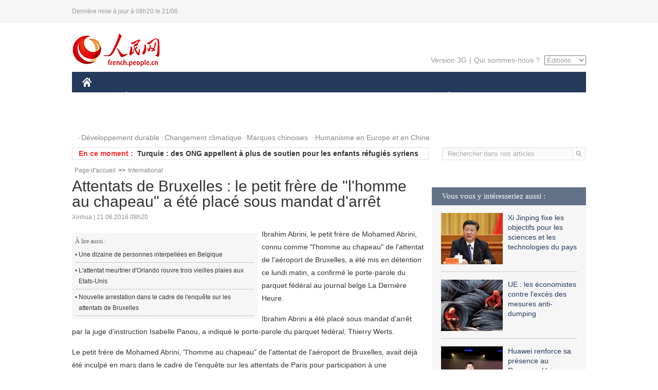

--- FILE ---
content_type: text/html
request_url: http://french.people.com.cn/International/n3/2016/0621/c31356-9074975.html
body_size: 8060
content:
<!DOCTYPE html PUBLIC "-//W3C//DTD XHTML 1.0 Transitional//EN" "http://www.w3.org/TR/xhtml1/DTD/xhtml1-transitional.dtd">

<html xmlns="http://www.w3.org/1999/xhtml">

<head>

<meta http-equiv="content-type" content="text/html;charset=UTF-8">

<meta http-equiv="Content-Language" content="utf-8" />

<meta content="all" name="robots" />

<title>Attentats de Bruxelles : le petit frère de &quot;l'homme au chapeau&quot; a été placé sous mandat d'arrêt</title>

<meta name="copyright" content="" />

<meta name="description" content="Ibrahim Abrini, le petit frère de Mohamed Abrini, connu comme "l'homme au chapeau" de l'attentat de l'aéroport de Bruxelles, a été mis en détention ce lundi matin, a confirmé le porte-parole du parquet fédéral au journal belge La Dernière Heure." />

<meta name="keywords" content="attentat,Bruxelles" />

<meta name="filetype" content="0" />

<meta name="publishedtype" content="1" />

<meta name="pagetype" content="1" />

<meta name="catalogs" content="F_31356" />

<meta name="contentid" content="F_9074975" />

<meta name="publishdate" content="2016-06-21" />

<meta name="author" content="F_200768" />

<meta name="source" content="Source:Xinhua" />
<meta name="editor" content="">
<meta name="sourcetype" content="">

<link href="/img/2014frenchpd/page.css" type="text/css" rel="stylesheet" media="all" />

<!--[if IE]>

<link href="/img/2014frenchpd/hack_ie.css" type="text/css" rel="stylesheet" rev="stylesheet" media="all" />

<![endif]-->

<!--[if IE 6]>

<link href="/img/2014frenchpd/hack_ie6.css" type="text/css" rel="stylesheet" rev="stylesheet" media="all" />

<![endif]-->

<script src="/img/2011english/jquery-1.7.1.min.js" type="text/javascript"></script>

<script src="/img/2014frenchpd/js/jquery.jdt.js" type="text/javascript"></script>

<script src="/img/2014frenchpd/js/nav.js" type="text/javascript"></script>

<script src="/img/2014frenchpd/js/tab.js" type="text/javascript"></script>

<script src="/img/2014frenchpd/js/jdt.js" type="text/javascript"></script>

<script src="/css/frenchsearch.js"></script>

<script type="text/javascript">

<!--

function checkboard(){

	var res = true;

	if (document.form1.content.value==null || document.form1.content.value=="") {

		alert("S'il vous plaît complété votre information!");

		res = false;

	}

	return res;

}

function go()

{

window.open(url="http://posts.people.com.cn/bbs_new/app/src/main/?action=list&bid=&channel_id=31356&id=9074975&lang=french");

}

-->

</script>

</head>

<body>

<!--header-->

<div class="header clear"><p><span>Dernière mise à jour à 08h20 le 21/06</span></p></div>

<!--nav-->

<div class="w1000 nav nav_3 oh clear">

	<div class="fl"><a href="http://french.peopledaily.com.cn/" target="_blank"><img src="/img/2014frenchpd/images/logo.jpg" alt="" /></a></div>

    <div class="fr">

        <div class="nav_2 clear"><a href="http://french.people.com.cn/mobile/" target="_blank">Version 3G</a>|<a href="http://french.peopledaily.com.cn/209354/311716/index.html" target="_blank">Qui sommes-nous ?</a>

       	  <select onchange="window.location.href=this.value"> 

  				<option>Éditions</option>
<option value="http://www.people.com.cn/">中文简体</option>
<option value="http://english.people.com.cn/">English</option>
<option value="http://j.peopledaily.com.cn/">日本語</option> 
<option value="http://spanish.people.com.cn/">Español</option>
<option value="http://russian.people.com.cn/">Русский</option>
<option value="http://arabic.people.com.cn/">عربي</option>
<option value="http://kr.people.com.cn/">한국어</option>
<option value="http://german.people.com.cn/">Deutsch</option>
<option value="http://portuguese.people.com.cn/">Português</option>

			</select>

        </div>

    </div>

</div>

<div class="headerbg">

	<div id="header">

		<a class="logo" href="http://french.peopledaily.com.cn/"><img src="/img/2014frenchpd/images/home.jpg" /></a>

		<!--nav-->

		<ul id="nav">

			<li class="nav-item"><a href="http://french.peopledaily.com.cn/Chine/" class="nav-link">CHINE</a><div class="nav-dropdown" style="display:none;"></div>
</li><li class="nav-item"><a href="http://french.peopledaily.com.cn/Economie/index.html" class="nav-link">ÉCONOMIE</a><div class="nav-dropdown" style="display:none;"></div>
</li><li class="nav-item"><a href="http://french.peopledaily.com.cn/International/index.html" class="nav-link">MONDE</a><div class="nav-dropdown" style="display:none;"></div>
</li><li class="nav-item"><a href="http://french.peopledaily.com.cn/Afrique/index.html" class="nav-link">AFRIQUE</a><div class="nav-dropdown" style="display:none;"></div>
</li>

			<li class="nav-item">

				<a href="http://french.peopledaily.com.cn/Sci-Edu/index.html" class="nav-link">SCIENCE</a>

				<div class="nav-dropdown">

					<h2></h2>

                    <div class="fl">

                        

                        <div class="c1">

                        

                        </div>

                        

                    </div>

                    <div class="fr">

                        

                        <div class="c1">

                        

                        </div>

                        

                        

                    </div>

				</div>

			</li>

			<li class="nav-item">

				<a href="http://french.peopledaily.com.cn/Culture/index.html" class="nav-link">CULTURE</a>

				<div class="nav-dropdown">

					<h2></h2>

                    <div class="fl">

                        

                        <div class="c1">

                        

                        </div>

                        

                    </div>

                    <div class="fr">

                        

                        <div class="c1">

                        

                        </div>

                        

                        

                    </div>

				</div>

			</li>

			<li class="nav-item">

				<a href="http://french.peopledaily.com.cn/VieSociale/index.html" class="nav-link">FAITS DIVERS</a>

				<div class="nav-dropdown nav-dropdown-align-right">

					<h2></h2>

                    <div class="fl">

                        

                        <div class="c1">

                        

                        </div>

                        

                    </div>

                    <div class="fr">

                        

                        <div class="c1">

                        

                        </div>

                        

                        

                    </div>

				</div>

			</li>

			<li class="nav-item">

				<a href="http://french.peopledaily.com.cn/96851/index.html" class="nav-link">PLANÈTE</a>

				<div class="nav-dropdown nav-dropdown-align-right">

					<h2></h2>

                    <div class="fl">

                        

                        <div class="c1">

                        

                        </div>

                        

                    </div>

                    <div class="fr">

                        

                        <div class="c1">

                        

                        </div>

                        

                        

                    </div>

				</div>

			</li>

			<li class="nav-item">

				<a href="http://french.peopledaily.com.cn/Sports/index.html" class="nav-link">SPORT</a>

				<div class="nav-dropdown nav-dropdown-align-right">

					<h2></h2>

                    <div class="fl">

                        

                        <div class="c1"></div>

                        

                    </div>

                    <div class="fr">

                        

                        <div class="c1">

                        

                        </div>

                        

                        

                    </div>

				</div>

			</li>

            <li class="nav-item">

				<a href="http://french.peopledaily.com.cn/Tourisme/index.html" class="nav-link">TOURISME</a>

				<div class="nav-dropdown nav-dropdown-align-right">

					<h2></h2>

                    <div class="fl">

                        

                        <div class="c1"></div>

                        

                    </div>

                    <div class="fr">

                        

                        <div class="c1"></div>

                        

                        

                    </div>

				</div>

			</li>

            <li class="nav-item">

				<a href="http://french.peopledaily.com.cn/Photos/index.html" class="nav-link">PHOTOS</a>

				<div class="nav-dropdown nav-dropdown-align-right">

					<h2></h2>

                    <div class="fl">

                        

                        <div class="c1"></div>

                        

                    </div>

                    <div class="fr">

                        

                        <div class="c1"></div>

                        

                        

                    </div>

				</div>

			</li>

		</ul>

	</div>

</div>

<div class="w1000 nav3 clear"><span><a href="a" target="_blank"></a></span><a href="http://french.peopledaily.com.cn/31966/311720/311721/index.html" target="_blank">Développement durable</a><a href="http://french.peopledaily.com.cn/31966/311720/311722/index.html" target="_blank">Changement climatique</a><a href="http://french.peopledaily.com.cn/31966/311145/index.html" target="_blank">Marques chinoises</a>
<a href="http://french.peopledaily.com.cn/31966/311720/311744/index.html" target="_blank">Humanisme en Europe et en Chine</a></div>

<div class="w1000 nav4 oh clear">

  	<div class="fl">

    	<span>En ce moment :</span>
        <ul id="lun"><li><a href='/International/n3/2016/0621/c31356-9074975.html' target=_blank>Attentats de Bruxelles : le petit frère de "l'homme au chapeau" a été placé sous mandat d'arrêt</a></li>
<li><a href='/International/n3/2016/0621/c31356-9074971.html' target=_blank>L'Italie souligne l'importance de la stabilité du Liban</a></li>
<li><a href='/International/n3/2016/0621/c31356-9074965.html' target=_blank>Turquie : des ONG appellent à plus de soutien pour les enfants réfugiés syriens</a></li>
<li><a href='/International/n3/2016/0621/c31356-9074957.html' target=_blank>Bahreïn révoque la nationalité du chef de la majorité chiite</a></li>
<li><a href='/International/n3/2016/0621/c31356-9074952.html' target=_blank>Israël : la ratification du traité sur l'interdiction des essais nucléaires n'est qu'une "question de temps"</a></li>
<li><a href='/International/n3/2016/0621/c31356-9074947.html' target=_blank>France : Michèle Alliot-Marie devrait présenter sa candidature à la présidentielle de 2017</a></li>
<li><a href='#' target=_blank>Le HCR enregistre plus de 65 millions de déplacés forcés</a></li>
<li><a href='/International/n3/2016/0621/c31356-9074939.html' target=_blank>L'Inde affirme que ses 39 ressortissants enlevés en Irak sont en vie</a></li>
<li><a href='/International/n3/2016/0621/c31356-9074934.html' target=_blank>L'Iran déclare avoir déjoué un important complot terroriste à Téhéran</a></li>
<li><a href='/International/n3/2016/0621/c31356-9074932.html' target=_blank>Etats-Unis: 12 filles retrouvées chez un homme accusé d'agression sexuelle</a></li>

</ul>
<script type="text/javascript">
function wzlun(){
var container=document.getElementById("lun");
container.appendChild(container.firstChild);
}
setInterval("wzlun()",3000);
</script>

	</div>

    <div class="fr"><form action="http://search.people.com.cn/rmw/GB/french/languagesearch.jsp" name="MLSearch" method="post" onSubmit="if(getParameter_DJ(document.MLSearch)==false) return false;" target="_blank">

        <input type="hidden" name="language" value="3"/>

<input type="hidden" name="sitename" value="french"/>

<input type="hidden" name="XMLLIST"><input type="text" name="names" Id="names" class="on" onfocus="if(this.value=='Rechercher dans nos articles'){this.value='';}"  onblur="if(this.value==''){this.value='Rechercher dans nos articles';}" value="Rechercher dans nos articles" /><input type="image" name="button" id="button" value="" src="/img/2014frenchpd/images/icon1.jpg" align="absmiddle" /></form></div>

</div>

<!--d2nav-->

<div class="w1000 d2nav clear"><a href="http://french.peopledaily.com.cn/" class="clink">Page d'accueil</a>&gt;&gt;<a href="http://french.peopledaily.com.cn/International/" class="clink">International</a></div>

<!--d2 p1-->

<div class="w1000 d2_content wb_content oh clear">

	<div class="d2_left wb_left fl">

    	<h1>Attentats de Bruxelles : le petit frère de &quot;l'homme au chapeau&quot; a été placé sous mandat d'arrêt</h1>

        <div class="wb_1 clear">Xinhua | 21.06.2016 08h20</div>

        <div class="wbbox clear">

        	<div class="fl">

            	<div class="wb_3 clear"><div></div></div>

            	<div class="wb_2">
<h3>À lire aussi :</h3>
<ul class="list_12 clear"><li><a href="/International/n3/2016/0619/c31356-9074348.html" target=_blank>Une dizaine de personnes interpellées en Belgique</a></li><li><a href="/International/n3/2016/0615/c31356-9072172.html" target=_blank>L'attentat meurtrier d'Orlando rouvre trois vieilles plaies aux Etats-Unis</a></li><li><a href="/International/n3/2016/0612/c31356-9070524.html" target=_blank>Nouvelle arrestation dans le cadre de l'enquête sur les attentats de Bruxelles</a></li></ul>
                </div>

            </div>

            <p>
	Ibrahim Abrini, le petit frère de Mohamed Abrini, connu comme "l'homme au chapeau" de l'attentat de l'aéroport de Bruxelles, a été mis en détention ce lundi matin, a confirmé le porte-parole du parquet fédéral au journal belge La Dernière Heure.</p>
<p>
	Ibrahim Abrini a été placé sous mandat d'arrêt par la juge d'instruction Isabelle Panou, a indiqué le porte-parole du parquet fédéral, Thierry Werts.</p>
<p>
	Le petit frère de Mohamed Abrini, "l'homme au chapeau" de l'attentat de l'aéroport de Bruxelles, avait déjà été inculpé en mars dans le cadre de l'enquête sur les attentats de Paris pour participation à une organisation terroriste. Il avait toutefois été laissé en liberté sous conditions étant donné que son rôle dans la cavale de son frère, Mohamed Abrini, avait été remis en question.</p>
<p>
	A l'issue de sa convocation lundi matin devant la juge d'instruction, Ibrahim Abrini a été place sous mandat d'arrêt pour "non respect des conditions des mesures alternatives". Thierry Werts, porte-parole du parquet fédéral belge, souligne que cela n'a aucun lien avec les nombreuses interpellations de ce week-end.</p>
<p>
	Mohamed Abrini est connu comme étant le troisième homme de la cellule terroriste qui a attaqué l'aéroport de Bruxelles le 22 mars. "L'homme au chapeau" qui ne s'était pas fait exploser le jour de l'attentat et a été en cavale pendant près de deux semaines. Il a été interpellé le 8 avril et inculpé pour assassinats et tentatives d'assassinats terroristes.</p>

            
            <div class="wb_10">(Rédacteurs :Qian&nbsp;HE, Guangqi&nbsp;CUI)</div>

        </div>

        <div class="wb_9 oh" >

        	<div class="on1 clear">Partez cet article sur :</div>

            <div class="on2 clear">

            	<div class="bdsharebuttonbox"><a href="#" class="bds_fbook" data-cmd="fbook" title="分享到Facebook"></a><a href="#" class="bds_twi" data-cmd="twi" title="分享到Twitter"></a><a href="#" class="bds_tsina" data-cmd="tsina" title="分享到新浪微博"></a><a href="#" class="bds_people" data-cmd="people" title="分享到人民微博"></a><a href="#" class="bds_renren" data-cmd="renren" title="分享到人人网"></a><a href="#" class="bds_weixin" data-cmd="weixin" title="分享到微信"></a></div>

				<script type="text/javascript">window._bd_share_config={"common":{"bdSnsKey":{},"bdText":"","bdMini":"2","bdMiniList":false,"bdPic":"","bdStyle":"0","bdSize":"32"},"share":{}};with(document)0[(getElementsByTagName('head')[0]||body).appendChild(createElement('script')).src='http://bdimg.share.baidu.com/static/api/js/share.js?v=89860593.js?cdnversion='+~(-new Date()/36e5)];

				</script>

            </div>

            

        </div>

        <div class="wb_4 clearfix" >

        	<div class="fl">

            	<h3 class="p1_8 clear">Politique</h3>

                <div class="on"><a href="http://french.peopledaily.com.cn/Chine/n3/2016/0301/c31354-9023379.html" target=_blank><img src="/NMediaFile/2016/0301/FOREIGN201603011332000033745165463.jpg" width="109" height="71"/></a><a href="http://french.peopledaily.com.cn/Chine/n3/2016/0301/c31354-9023379.html" target=_blank>Les « Trois nouveaux », la tendance future de développement de la Chine</a></div>


                <ul class="list_12 p1_2 clear"><li><a href='/Chine/n3/2016/0621/c31354-9074918.html' target=_blank>Une réunion sur la sécurité de l'Asie du Nord-Est se tiendra à Beijing</a></li>
<li><a href='/Chine/n3/2016/0620/c31354-9074836.html' target=_blank>Suisse : plus de centres de visa en Chine</a></li>
<li><a href='/Chine/n3/2016/0620/c31354-9074778.html' target=_blank>Le peuple chinois garde un souvenir ému de Bata Zivojinovic</a></li>
<li><a href='/Chine/n3/2016/0620/c31354-9074438.html' target=_blank>La Chine salue des liens sino-ouzbeks florissants et une coopération fructueuse</a></li>
<li><a href='/Chine/n3/2016/0620/c31354-9074437.html' target=_blank>Qu'est-ce que "l'esprit de Shanghai" ?</a></li>

</ul>

            </div>

            <div class="fr">

            	<h3 class="p1_8 clear">Monde</h3>

                <div class="on"><a href="http://french.peopledaily.com.cn/International/n3/2016/0301/c31356-9023178.html" target=_blank><img src="/NMediaFile/2016/0301/FOREIGN201603010837000151346284832.jpg" width="109" height="71"/></a><a href="http://french.peopledaily.com.cn/International/n3/2016/0301/c31356-9023178.html" target=_blank>La France pourrait prolonger de dix ans la vie de ses centrales nucléaires</a></div>


                <ul class="list_12 p1_2 clear"><li><a href='/International/n3/2016/0621/c31356-9074975.html' target=_blank>Attentats de Bruxelles : le petit frère de "l'homme au chapeau" a été placé sous mandat d'arrêt</a></li>
<li><a href='/International/n3/2016/0621/c31356-9074971.html' target=_blank>L'Italie souligne l'importance de la stabilité du Liban</a></li>
<li><a href='/International/n3/2016/0621/c31356-9074965.html' target=_blank>Turquie : des ONG appellent à plus de soutien pour les enfants réfugiés syriens</a></li>
<li><a href='/International/n3/2016/0621/c31356-9074957.html' target=_blank>Bahreïn révoque la nationalité du chef de la majorité chiite</a></li>
<li><a href='/International/n3/2016/0621/c31356-9074952.html' target=_blank>Israël : la ratification du traité sur l'interdiction des essais nucléaires n'est qu'une "question de temps"</a></li>

</ul>

            </div>

        </div>

      	<div class="d2_1 wb_5 oh clear">
            <h2>À découvrir également :</h2>
            <ul><li><a href="http://french.peopledaily.com.cn/Economie/n3/2016/0225/c31355-9021359.html" target=_blank><img src="/NMediaFile/2016/0226/FOREIGN201602261348492243635213505.jpg" width="150" height="75"/></a><a href="http://french.peopledaily.com.cn/Economie/n3/2016/0225/c31355-9021359.html" target=_blank>La Chine compte plus de milliardaires que les États-Unis</a></li>
<li><a href="http://french.peopledaily.com.cn/VieSociale/n3/2016/0224/c31360-9020751.html" target=_blank><img src="/NMediaFile/2016/0225/FOREIGN201602251427165512666370385.jpg" width="150" height="75"/></a><a href="http://french.peopledaily.com.cn/VieSociale/n3/2016/0224/c31360-9020751.html" target=_blank>Une fillette de sept ans s'occupe de ses grands-parents malades dans un petit village isolé</a></li>
<li><a href="http://french.peopledaily.com.cn/Economie/n/2015/1102/c31355-8970445.html" target=_blank><img src="/NMediaFile/2015/1103/FOREIGN201511031117154263503363301.jpg" width="150" height="75"/></a><a href="http://french.peopledaily.com.cn/Economie/n/2015/1102/c31355-8970445.html" target=_blank>Gros porteur chinois : le C919 quitte la ligne d'assemblage</a></li>
<li><a href="http://french.peopledaily.com.cn/Economie/n3/2016/0318/c31355-9032355.html" target=_blank><img src="/NMediaFile/2016/0318/FOREIGN201603181557013351604075447.jpg" width="150" height="75"/></a><a href="http://french.peopledaily.com.cn/Economie/n3/2016/0318/c31355-9032355.html" target=_blank>Le premier avion électrique chinois prêt pour le décollage</a></li>
<li><a href="http://french.peopledaily.com.cn/Economie/n3/2016/0224/c31355-9020593.html" target=_blank><img src="/NMediaFile/2016/0225/FOREIGN201602251431568768058839451.jpg" width="150" height="75"/></a><a href="http://french.peopledaily.com.cn/Economie/n3/2016/0224/c31355-9020593.html" target=_blank>Les entreprises ont versé 1 150 milliards de Dollars de dividendes au niveau mondial en 2015</a></li>
<li><a href="http://french.peopledaily.com.cn/Tourisme/n3/2016/0516/c31361-9057964.html" target=_blank><img src="/NMediaFile/2016/0518/FOREIGN201605181424410713213858755.jpg" width="150" height="75"/></a><a href="http://french.peopledaily.com.cn/Tourisme/n3/2016/0516/c31361-9057964.html" target=_blank>La France a livré l'Harmony of the Seas, le plus gros navire de croisière jamais construit au monde</a></li>
<li><a href="http://french.peopledaily.com.cn/International/n3/2016/0517/c31356-9058615.html" target=_blank><img src="/NMediaFile/2016/0518/FOREIGN201605181420111824796157380.jpg" width="150" height="75"/></a><a href="http://french.peopledaily.com.cn/International/n3/2016/0517/c31356-9058615.html" target=_blank>La marine américaine va recevoir son plus gros et plus moderne destroyer lance-missiles</a></li>
<li><a href="http://french.peopledaily.com.cn/International/n/2014/0829/c31356-8776222.html" target=_blank><img src="/NMediaFile/2015/1104/FOREIGN201511040949347623038376847.jpg" width="150" height="75"/></a><a href="http://french.peopledaily.com.cn/International/n/2014/0829/c31356-8776222.html" target=_blank>Les cinq chars d'assaut les plus chers du monde</a></li>
</ul>
        </div>

        <div class="wb_6 clear">

        	<form name="form1" method="post" action="http://posts.people.com.cn/bbs_new/app/src/main/?action=parse_publish&op=ins&bid=&channel_id=31356&id=9074975&lang=french" target="_blank" onSubmit="return checkboard()">

        	<ul>

            	<li>Votre pseudo <input type="text" name="yonghuming" class="on" /></li>

                <li><textarea name="content" cols="45" rows="5"></textarea></li>

                <li class="on"><input  type="image" src="/img/2014frenchpd/images/icon3.jpg" />&nbsp;&nbsp;&nbsp;&nbsp;<a href="#" onClick="go();"><img src="/img/2014frenchpd/images/icon4.jpg" alt="" /></a></li>

            </ul>

            </form>

        </div>

        <dl class="wb_7 clear">

            

        </dl>

    </div>

  	<div class="d2_right fr">

  		
        
        <div class="d2_5 oh clear">
            <h3 class="p1_8 clear">Vous vous y intéresseriez aussi :</h3>
            <ul class="p1_11 clear"><li><a href="http://french.peopledaily.com.cn/Chine/n3/2016/0531/c31354-9065468.html" target="_blank"><img src="/NMediaFile/2016/0531/FOREIGN201605310926576539548690546.jpg" width="120" height="100"/></a><a href="http://french.peopledaily.com.cn/Chine/n3/2016/0531/c31354-9065468.html" target="_blank">Xi Jinping fixe les objectifs pour les sciences et les technologies du pays</a></li>
<li><a href="http://french.peopledaily.com.cn/Economie/n3/2016/0530/c31355-9065327.html" target="_blank"><img src="/NMediaFile/2016/0518/FOREIGN201605181415164076121814062.jpg" width="120" height="100"/></a><a href="http://french.peopledaily.com.cn/Economie/n3/2016/0530/c31355-9065327.html" target="_blank">UE : les économistes contre l'excès des mesures anti-dumping</a></li>
<li><a href="http://french.peopledaily.com.cn/Economie/n3/2016/0517/c31355-9058837.html" target="_blank"><img src="/NMediaFile/2016/0518/FOREIGN201605181417289744985231483.jpeg" width="120" height="100"/></a><a href="http://french.peopledaily.com.cn/Economie/n3/2016/0517/c31355-9058837.html" target="_blank">Huawei renforce sa présence au Royaume-Uni</a></li>
<li><a href="http://french.peopledaily.com.cn/n3/2016/0516/c31357-9058447.html" target="_blank"><img src="/NMediaFile/2016/0518/FOREIGN201605181421252630059131250.JPG" width="120" height="100"/></a><a href="http://french.peopledaily.com.cn/n3/2016/0516/c31357-9058447.html" target="_blank">Inauguration du Lycée français international à Beijing</a></li>
<li><a href="http://french.peopledaily.com.cn/Economie/n3/2016/0516/c31355-9058437.html" target="_blank"><img src="/NMediaFile/2016/0518/FOREIGN201605181423050927531572887.jpg" width="120" height="100"/></a><a href="http://french.peopledaily.com.cn/Economie/n3/2016/0516/c31355-9058437.html" target="_blank">Comment le Premier ministre chinois souhaite faire renaître la confiance de l'investissement privé</a></li>
<li><img src="/NMediaFile/2016/0519/FOREIGN201605191447388304292089450.jpg" width="120" height="100"/>Nous suivre sur WeChat</li>
</ul>
        </div>

        <div class="d2_5 oh clear">

        	<h3 class="p1_8 clear">Sélection du jour</h3>
    	<ul class="list_14 p1_2 p1_16 clear"><li><a href='/n3/2016/0620/c31357-9074841.html' target=_blank>Une seconde lune autour de la Terre ?</a></li>
<li><a href='/Chine/n3/2016/0620/c31354-9074836.html' target=_blank>Suisse : plus de centres de visa en Chine</a></li>
<li><a href='/Economie/n3/2016/0620/c31355-9074831.html' target=_blank>Les Français dépolluent les eaux toxiques après l’explosion de Tianjin </a></li>
<li><a href='/Culture/n3/2016/0620/c31358-9074809.html' target=_blank>L'incroyable talent de Chrisspy, une maquilleuse de génie transformée en poisson de BD</a></li>
<li><a href='/Culture/n3/2016/0620/c31358-9074799.html' target=_blank>Limitation des émissions TV importées en Chine</a></li>
<li><a href='/n3/2016/0620/c96851-9074772.html' target=_blank>Australie : dix grands requins capturés</a></li>
<li><a href='/VieSociale/n3/2016/0620/c31360-9074762.html' target=_blank>Des étudiants paient 15 000 Dollars à des consultants pour les aider à choisir une université</a></li>

</ul>

        </div>

        <h3 class="p1_8 clear">Conseils de la rédaction :</h3>
       <div class="text_box" id="box">
            <ul><li><a href="http://french.peopledaily.com.cn/Economie/n/2015/1215/c31355-8990830.html" target=_blank><img src="/NMediaFile/2015/1216/FOREIGN201512161022181865039947797.jpg" width="300" height="180"/></a><b><a href="http://french.peopledaily.com.cn/Economie/n/2015/1215/c31355-8990830.html" target=_blank>Les huit miracles d'ingénierie contemporains de la Chine</a></b></li>
<li><a href="http://french.peopledaily.com.cn/Economie/n3/2016/0414/c31355-9044436.html" target=_blank><img src="/NMediaFile/2016/0414/FOREIGN201604141429369903496743926.jpg" width="300" height="180"/></a><b><a href="http://french.peopledaily.com.cn/Economie/n3/2016/0414/c31355-9044436.html" target=_blank>Les marques de mode éphémère sont-elles arrivées à un point critique ?</a></b></li>
<li><a href="http://french.peopledaily.com.cn/Economie/n/2015/1211/c31355-8989377.html" target=_blank><img src="/NMediaFile/2015/1216/FOREIGN201512161024475990046806050.jpg" width="300" height="180"/></a><b><a href="http://french.peopledaily.com.cn/Economie/n/2015/1211/c31355-8989377.html" target=_blank>Amazone Chine : croissance explosive des ventes</a></b></li>
</ul>
        </div>

        <div class="d2_6 oh clear">

        	<h3 class="p1_8 clear">Les articles les plus lus</h3>
		<div class="p1_9 clear"><span>du jour</span>|<span class="on">de la semaine</span>|<span>du mois</span></div>

            <div class="p1_10 clear">

                <ul style="display:block;"><li><span>1</span><a href="/Chine/n3/2016/0620/c31354-9074434.html" target=_blank>Le président chinois Xi Jinping en visite d'Etat en Pologne</a></li><li><span>2</span><a href="/Tourisme/n3/2016/0620/c31361-9074705.html" title="Disneyland Shanghai pourrait devenir le futur site touristique vedette de la Chine" target=_blank>Disneyland Shanghai pourrait devenir le futur site touristi…</a></li><li><span>3</span><a href="/Economie/n3/2016/0620/c31355-9074674.html" title="Starbucks augmente ses prix en Chine à cause de la « hausse des coûts »" target=_blank>Starbucks augmente ses prix en Chine à cause de la « hausse…</a></li><li><span>4</span><a href="/Economie/n3/2016/0620/c31355-9074459.html" title="La Chine accélère la construction d'un réseau de transports dans le nord-est" target=_blank>La Chine accélère la construction d'un réseau de transports…</a></li><li><span>5</span><a href="/Economie/n3/2016/0620/c31355-9074468.html" title="(La Ceinture et la Route) Boom des affaires à Lodz, au coeur du fret ferroviaire sino-européen " target=_blank>(La Ceinture et la Route) Boom des affaires à Lodz, au coeu…</a></li></ul>

                <ul><li><span>1</span><a href="/VieSociale/n3/2016/0616/c31360-9072980.html" title="Un enfant de 2 ans happé par un crocodile au Walt Disney Resort d'Orlando" target=_blank>Un enfant de 2 ans happé par un crocodile au Walt Disney Re…</a></li><li><span>2</span><a href="/Economie/n3/2016/0615/c31355-9072710.html" title="Masteel va fabriquer des roues de train à grande vitesse pour remplacer les produits importés" target=_blank>Masteel va fabriquer des roues de train à grande vitesse po…</a></li><li><span>3</span><a href="/VieSociale/n3/2016/0614/c31360-9071910.html" title="Un hôpital poursuivi en justice pour avoir «soigné» un homosexuel" target=_blank>Un hôpital poursuivi en justice pour avoir «soigné» un homo…</a></li><li><span>4</span><a href="/n3/2016/0615/c31357-9072607.html" target=_blank>Shenzhen : le &quot;glass V1&quot;, les nouvelles lunettes VR </a></li><li><span>5</span><a href="/Economie/n3/2016/0615/c31355-9072183.html" title="Microsoft achète Linkedin pour la somme record de 26 milliards de Dollars" target=_blank>Microsoft achète Linkedin pour la somme record de 26 millia…</a></li></ul>

                <ul><li><span>1</span><a href="/n3/2016/0523/c31357-9061589.html" target=_blank>L'espérance de vie mondiale passe à 71,4 ans</a></li><li><span>2</span><a href="/Economie/n3/2016/0531/c31355-9065969.html" target=_blank>Disney lance un avertissement à Wanda</a></li><li><span>3</span><a href="/n3/2016/0530/c31357-9064950.html" title="Microsoft et Facebook vont construire ensemble un câble sous-marin transatlantique haut-débit" target=_blank>Microsoft et Facebook vont construire ensemble un câble sou…</a></li><li><span>4</span><a href="/Sports/n3/2016/0530/c31359-9065359.html" title="Avec Mourinho, Man United renoue avec les volontés de Sir Alex" target=_blank>Avec Mourinho, Man United renoue avec les volontés de Sir A…</a></li><li><span>5</span><a href="/Economie/n3/2016/0528/c31355-9064701.html" title="Mark Zuckerberg achète 4 maisons voisines pour 30 millions de Dollars… pour les démolir !" target=_blank>Mark Zuckerberg achète 4 maisons voisines pour 30 millions …</a></li></ul>

            </div>

        </div>

        

  	</div>

</div>

<!--ad-->



<!--link-->

<div class="link_content oh clear"><a href="http://french.news.cn/">Xinhuanet</a>&nbsp;&nbsp;&nbsp;&nbsp;<a href="http://french.china.org.cn/">China.Org.Cn</a>&nbsp;&nbsp;&nbsp;&nbsp;<a href="http://french.cri.cn/">Radio Chine Internationale</a>&nbsp;&nbsp;&nbsp;&nbsp;<a href="http://fr.cntv.cn/">CCTV Français</a>&nbsp;&nbsp;&nbsp;&nbsp;<a href="http://www.ambafrance-cn.org/accueil.html">Ambassade de France en Chine</a>&nbsp;&nbsp;&nbsp;&nbsp;<a href="http://french.beijingreview.com.cn/">Beijing Information</a>&nbsp;&nbsp;&nbsp;&nbsp;</a>&nbsp;&nbsp;&nbsp;&nbsp;<a href="http://fr.tibetol.cn/">Les droits de l'homme au Tibet</a>&nbsp;&nbsp;&nbsp;&nbsp;<a href="http://fr.chinaxinjiang.cn/">China Xinjiang</a></div>

<!--copyright-->

<div id="copyright">Copyright &copy; 2000-2016 Tous droits réservés.</div>

<script src="/css/2010tianrun/webdig_test.js" language="javascript" type="text/javascript"></script>

<img src="http://58.68.146.44:8000/d.gif?id=9074975" width=0 height=0>

</body>

</html>